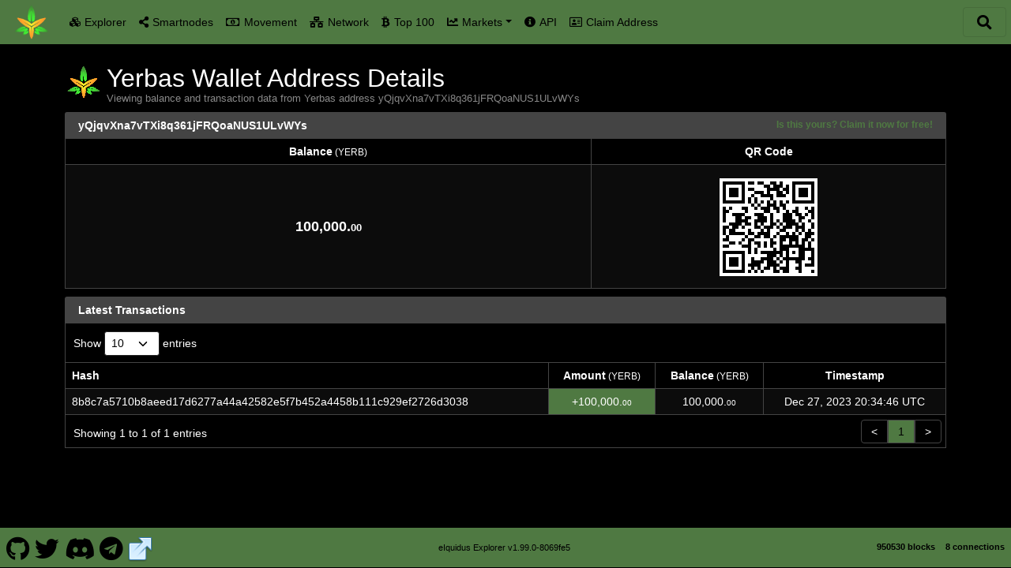

--- FILE ---
content_type: text/html; charset=utf-8
request_url: https://explorer.yerbas.org/address/yQjqvXna7vTXi8q361jFRQoaNUS1ULvWYs
body_size: 14315
content:
<!DOCTYPE html><html lang="en"><head><meta charset="UTF-8"><meta name="viewport" content="width=device-width, initial-scale=1"><meta http-equiv="Content-Language" content="en"><title>Yerbas Address yQjqvXna7vTXi8q361jFRQoaNUS1ULvWYs - YERB</title><link rel="stylesheet" href="/css/themes/exor/bootstrap.min.css?h=1737399005"><link rel="stylesheet" href="https://use.fontawesome.com/releases/v5.15.4/css/all.css"><link rel="stylesheet" type="text/css" href="https://cdn.datatables.net/v/bs5/dt-1.11.3/datatables.min.css"><link rel="stylesheet" href="/css/style.min.css?h=1737399005"><script type="text/javascript" src="https://cdnjs.cloudflare.com/ajax/libs/jquery/3.6.0/jquery.min.js" integrity="sha512-894YE6QWD5I59HgZOGReFYm4dnWc1Qt5NtvYSaNcOP+u1T9qYdvdihz0PPSiiqn/+/3e7Jo4EaG7TubfWGUrMQ==" crossorigin="anonymous" referrerpolicy="no-referrer"></script><script type="text/javascript" src="https://cdn.jsdelivr.net/npm/bootstrap@5.1.3/dist/js/bootstrap.bundle.min.js" integrity="sha384-ka7Sk0Gln4gmtz2MlQnikT1wXgYsOg+OMhuP+IlRH9sENBO0LRn5q+8nbTov4+1p" crossorigin="anonymous"></script><script type="text/javascript" src="https://cdn.datatables.net/v/bs5/dt-1.11.3/datatables.min.js"></script><script>/* Special thanks to the stackoverflow community for the getParameterByName function: https://stackoverflow.com/a/901144/3038650 */
function getParameterByName(name, url = window.location.href) {
  name = name.replace(/[\[\]]/g, '\\$&');
  var regex = new RegExp('[?&]' + name + '(=([^&#]*)|&|#|$)'),
      results = regex.exec(url);
  if (!results) return null;
  if (!results[2]) return '';
  return decodeURIComponent(results[2].replace(/\+/g, ' '));
}
function fixFooterHeightAndPosition() {
  var screenWidth = $(window).width();

  if (screenWidth <= 575) {
    // Mobile
    $('#footer-container').css('height', '70px');
  } else if (screenWidth >= 576 && screenWidth <= 991) {
    // Tablet
    $('#footer-container').css('height', '70px');
  } else {
    // Desktop
    $('#footer-container').css('height', '50px');
  }

  if (!false) {
    // Wait a tick before fixing footer position to give time for elements to be rendered
    var nonStickyFooterSetIntervalID = setInterval(function() {
      // Stop setInterval from running again
      clearInterval(nonStickyFooterSetIntervalID);
      // Ensure footer is shown at the bottom of the viewport
      var offset = (window.innerHeight - $('#footer-container').position().top - $('#footer-container').outerHeight());
      $('#footer-container').css('margin-top', (offset > 0 ? offset - 1 : '10') + 'px');
    }, 1, "tmrFixFooter");
  } else {
    // Add spacing to the bottom of the body for the sticky footer
    $('body').css('margin-bottom', ($('#footer-container').outerHeight() + 10) + 'px');
  }

  fixSocialLinkFontSize();
}
function fixSocialLinkFontSize() {
  var fontSize = $('#footer-container').height() * (getSocialLinkHeight() / 100);
  $('#footer-container .social-link').css('font-size', fontSize);
  $('#footer-container .social-link > img').css('width', fontSize + 'px').css('height', fontSize + 'px');
}
function getSocialLinkHeight() {
  var retVal = 70;
  var screenWidth = $(window).width();

  if (screenWidth <= 575) {
    // Mobile
    retVal = 40;
  } else if (screenWidth >= 576 && screenWidth <= 991) {
    // Tablet
    retVal = 42;
  } else {
    // Desktop
    retVal = 70;
  }

  return retVal;
}
function enableTooltips() {
  if ($().tooltip) {
    // Enable tooltips only if browser supports them
    $('[data-bs-toggle="tooltip"]').tooltip();
  }
}
function fixDataTableColumns() {
  // Wait 2 ticks before adjusting table columns to give time for elements to be rendered (1 tick doesn't seem to be enough for some tables)
  var ColumnAdjustSetIntervalID = setInterval(function() {
    // Stop setInterval from running again
    clearInterval(ColumnAdjustSetIntervalID);
    // Ensure columns are properly aligned
    $($.fn.dataTable.tables(true)).DataTable().columns.adjust();
  }, 2, 'adjustTableColumns');
}
function rotateElement(elementSelector) {
  var element = $(elementSelector);

  if (element.length > 0) {
    $({ deg: 0 }).animate({ deg: 360 }, {
      duration: 2000,
      step: function(deg) {
        element.css({
          transform: 'rotateY(' + deg + 'deg)'
        });
      },
      done: function() {
        setTimeout(function() {
          rotateElement(elementSelector);
        }, 1500);
      }
    });
  }
}
function startRotateElement(elementSelector) {
  setTimeout(function() {
    rotateElement(elementSelector);
  }, 100);
}
function getNetHashUnits() {
  var networkSuffix='';
  switch ('M') {
    case "K":
      networkSuffix='(KH/s)';
      break;
    case "M":
      networkSuffix='(MH/s)';
      break;
    case "G":
      networkSuffix='(GH/s)';
      break;
    case "T":
      networkSuffix='(TH/s)';
      break;
    case "P":
      networkSuffix='(PH/s)';
      break;
    case "H":
      networkSuffix='(H/s)';
      break;
  }
  return networkSuffix;
}
$(document).ready(function() {
  if ('address' != '')
    $('#address > a.nav-link').addClass('active');
  function showTopPanelData(dataElement, loadingElement) {
    if ($('#' + loadingElement).length) {
      $('#' + loadingElement).fadeOut('slow', function() {
        $('#' + loadingElement).remove();
        $('#' + dataElement).fadeIn();
      });
    }
  }
  function update_stats() {
    var summary_headers = {
      Accept: 'application/json, text/javascript, */*; q=0.01'
    };

    if (false == false)
      summary_headers['footer-only'] = 'true';

    $.ajax({url: '/ext/getsummary', headers: summary_headers, success: function(json) {
      if (false == true) {
        if (json.masternodeCountOnline == null)
          json.masternodeCountOnline = '-';
        if (json.masternodeCountOffline == null)
          json.masternodeCountOffline = '-';

        var mnOnlineText = json.masternodeCountOnline+" node"+(json.masternodeCountOnline == 1 ? "" : "s")+" online";
        var mnOfflineText = json.masternodeCountOffline+" unreachable node"+(json.masternodeCountOffline == 1 ? "" : "s");

        $("#masternodeCountOnline").text(json.masternodeCountOnline).prop("alt", mnOnlineText).prop("title", mnOnlineText).attr("data-bs-original-title", mnOnlineText);
        $("#masternodeCountOffline").text(json.masternodeCountOffline).prop("alt", mnOfflineText).prop("title", mnOfflineText).attr("data-bs-original-title", mnOfflineText);
        $("#spnMasternodeCountOnline").prop("alt", mnOnlineText).prop("title", mnOnlineText).attr("data-bs-original-title", mnOnlineText);
        $("#spnMasternodeCountOffline").prop("alt", mnOfflineText).prop("title", mnOfflineText).attr("data-bs-original-title", mnOfflineText);
        showTopPanelData('masternodepanel', 'masternodePanelLoading');

        var supplyString = json.supply;
        var diffString = json.difficulty;
        var hashrateString = json.hashrate;
        var splitValue, splitParts;

        if (!isNaN(json.difficulty))
          diffString = Number(json.difficulty).toLocaleString('en',{'minimumFractionDigits':2,'maximumFractionDigits':8,'useGrouping':true});
        if (!isNaN(json.supply))
          supplyString = parseInt(parseFloat(json.supply).toFixed(0)).toLocaleString('en');
        if (!isNaN(json.hashrate))
          hashrateString = Number(json.hashrate).toLocaleString('en',{'minimumFractionDigits':2,'maximumFractionDigits':8,'useGrouping':true});

        $("#supply").text(supplyString);
        splitValue = Number(parseFloat(json.lastPrice).toFixed(8) * parseInt(parseFloat(json.supply).toFixed(0))).toLocaleString('en',{'minimumFractionDigits':2,'maximumFractionDigits':8,'useGrouping':true});
        splitParts = splitValue.split('.');
        showTopPanelData('supplypanel', 'supplyPanelLoading');

        $("#marketCap").html(splitParts[0] + '.<span class="decimal">' + splitParts[1] + '</span>');
        showTopPanelData('marketCapPanel', 'marketCapPanelLoading');

        splitParts = diffString.split('.');
        $("#difficulty").html(splitParts[0] + '.<span class="decimal">' + splitParts[1] + '</span>');

        if (json.difficultyHybrid == null || json.difficultyHybrid == '')
          $("#difficultyHybrid").html('-');
        else {
          splitParts = json.difficultyHybrid.split('.');
          $("#difficultyHybrid").html(splitParts[0] + '.<span class="decimal">' + splitParts[1] + '</span>');
        }

        showTopPanelData('difficultypanel', 'difficultyPanelLoading');

        if (hashrateString == null || hashrateString == '' || hashrateString == '-')
          $("#hashrate").html('-');
        else {
          splitParts = hashrateString.split('.');
          $("#hashrate").html(splitParts[0] + '.<span class="decimal">' + splitParts[1] + '</span>');
        }
        showTopPanelData('hashratepanel', 'hashratePanelLoading');

        splitValue = Number(json.lastPrice).toLocaleString('en',{'minimumFractionDigits':2,'maximumFractionDigits':8,'useGrouping':true});
        splitParts = splitValue.split('.');
        $("#lastPrice").html(splitParts[0] + '.<span class="decimal">' + splitParts[1] + '</span>');
        showTopPanelData('pricepanel', 'pricePanelLoading');
      }

      $("#lblConnections").text(json.connections + ' connections');
      $("#lblBlockcount").text(json.blockcount + ' blocks');
    }});
  }
  var nethashChart;
  var difficultyChart;
  function update_network_charts() {
    $.ajax({
      url: '/ext/getnetworkchartdata',
      success: function(result) {
        if (true == true && false == true && true == true && true == true) {
          const ctxNethash = document.getElementById('nethashChart').getContext('2d');

          if (nethashChart == null) {
            nethashChart = new Chart(ctxNethash, {
              type: 'line',
              data: {
                labels: result.map(function(a) {return a.blockindex;}),
                datasets: [
                  {
                    label: 'Hashrate',
                    data: result.map(function(a) {return a.nethash;}),
                    backgroundColor: ['rgba(54, 162, 235, 0.2)'],
                    borderColor: ['rgba(54, 162, 235, 1)'],
                    fill: 'start'
                  }
                ]
              },
              options: {
                maintainAspectRatio: false,
                elements: {
                  point: {
                    radius: 1
                  },
                  line: {
                    tension: 0.1
                  }
                },
                scales: {
                  yAxis: {
                    title: {
                      display: true,
                      text: 'Network ' + getNetHashUnits(),
                      font: {
                        weight: 'bold'
                      }
                    }
                  }
                },
                plugins: {
                  legend: {
                    display: true,
                    position: 'bottom'
                  },
                  title: {
                    display: false
                  },
                  tooltip: {
                    mode: 'index',
                    intersect: false,
                    displayColors: true,
                    callbacks: {
                      title: function(context) {
                        return 'Block ' + context[0].label + ' Hashrate';
                      },
                      label: function(context) {
                        return context.formattedValue + ' ' + getNetHashUnits()
                      }
                    }
                  },
                  crosshair: {
                    line: {
                      color: '#000000',
                      width: 1
                    },
                    sync: {
                      enabled: false
                    },
                    zoom: {
                      enabled: false
                    }
                  }
                }
              }
            });
            $('#nethashChartParent').fadeIn();
          } else {
            nethashChart.data.labels = result.map(function(a) {return a.blockindex;});
            nethashChart.data.datasets[0].data = result.map(function(a) {return a.nethash;});
            nethashChart.update();
          }
        }

        if (true == true && false == true && true == true) {
          const ctxDifficulty = document.getElementById('difficultyChart').getContext('2d');

          if (difficultyChart == null) {
            difficultyChart = new Chart(ctxDifficulty, {
              type: 'line',
              data: {
                labels: result.map(function(a) {return a.blockindex;}),
                datasets: [
                  {
                    label: 'Difficulty',
                    data: result.map(function(a) {return a.difficulty;}),
                    backgroundColor: ['rgba(255, 99, 132, 0.2)'],
                    borderColor: ['rgba(255, 99, 132, 1)'],
                    fill: 'start'
                  }
                ]
              },
              options: {
                maintainAspectRatio: false,
                elements: {
                  point: {
                    radius: 1
                  },
                  line: {
                    tension: 0.1
                  }
                },
                scales: {
                  yAxis: {
                    title: {
                      display: true,
                      text: 'Difficulty',
                      font: {
                        weight: 'bold'
                      }
                    }
                  }
                },
                plugins: {
                  legend: {
                    display: true,
                    position: 'bottom'
                  },
                  title: {
                    display: false
                  },
                  tooltip: {
                    mode: 'index',
                    intersect: false,
                    displayColors: true,
                    callbacks: {
                      title: function(context) {
                        return 'Block ' + context[0].label + ' Difficulty';
                      },
                      label: function(context) {
                        return context.formattedValue;
                      }
                    }
                  },
                  crosshair: {
                    line: {
                      color: '#000000',
                      width: 1
                    },
                    sync: {
                      enabled: false
                    },
                    zoom: {
                      enabled: false
                    }
                  }
                }
              }
            });
            $('#difficultyChartParent').fadeIn();
          } else {
            difficultyChart.data.labels = result.map(function(a) {return a.blockindex;});
            difficultyChart.data.datasets[0].data = result.map(function(a) {return a.difficulty;});
            difficultyChart.update();
          }
        }
      }
    });
  }
  $(window).resize(function () {
    fixDataTableColumns();
    fixFooterHeightAndPosition();
  });
  function getNetworkPanel() {
    var hashRateType='<label id="hashrate"></label>';
    return '<div class="card-header"><strong>Network <span class="small fw-normal">'+getNetHashUnits()+'</span></strong></div><div class="card-body"><div id="hashratePanelLoading" class="header-panel"><i class="fa fa-spinner fa-pulse"></i></div><div id="hashratepanel" class="header-panel" style="display:none;"><span class="fa fa-cogs"></span>'+hashRateType+'</div></div>';
  }
  function getDifficultyPanel() {
    var difficultyType='<label id="difficulty"></label>';
    if ('POW' == 'Hybrid') difficultyType+='<br /><span class="fas fa-sliders-h"></span><label id="difficultyHybrid"></label>';
    return '<div class="card-header"><strong>Difficulty</strong></div><div class="card-body"><div id="difficultyPanelLoading" class="header-panel"><i class="fa fa-spinner fa-pulse"></i></div><div id="difficultypanel" class="header-panel" style="display:none;"><span class="fas fa-sliders-h"></span>'+difficultyType+'</div></div>';
  }
  function getMasternodesPanel() {
    return '<div class="card-header"><strong>Smartnodes</strong></div><div class="card-body"><div id="masternodePanelLoading" class="header-panel"><i class="fa fa-spinner fa-pulse"></i></div><div id="masternodepanel" class="header-panel" style="display:none;"><span id="spnMasternodeCountOnline" class="fa fa-check-circle" data-bs-toggle="tooltip" data-bs-placement="top"></span><label id="masternodeCountOnline" data-bs-toggle="tooltip" data-bs-placement="top"></label><label>&nbsp;/&nbsp;</label><label id="masternodeCountOffline" data-bs-toggle="tooltip" data-bs-placement="top"></label><span id="spnMasternodeCountOffline" class="fa fa-exclamation-triangle" data-bs-toggle="tooltip" data-bs-placement="top"></span></div></div>';
  }
  function getCoinSupplyPanel() {
    var supplyType='<label id="supply"></label>';
    return '<div class="card-header"><strong>Coin Supply <span class="small fw-normal">(YERB)</span></strong></div><div class="card-body"><div id="supplyPanelLoading" class="header-panel"><i class="fa fa-spinner fa-pulse"></i></div><div id="supplypanel" class="header-panel" style="display:none;"><span class="fa fa-chart-pie"></span>'+supplyType+'</div></div>';
  }
  function getPricePanel() {
    var priceType='<label id="lastPrice">-</label>';
    return '<div class="card-header"><strong>Price <span class="small fw-normal">(USDT)</span></strong></div><div class="card-body"><div id="pricePanelLoading" class="header-panel"><i class="fa fa-spinner fa-pulse"></i></div><div id="pricepanel" class="header-panel" style="display:none;"><span class="fa fa-rocket"></span>'+priceType+'</div></div>';
  }
  function getMarketCapPanel() {
    return '<div class="card-header"><strong>Market Cap <span class="small fw-normal">(USDT)</span></strong></div><div class="card-body"><div id="marketCapPanelLoading" class="header-panel"><i class="fa fa-spinner fa-pulse"></i></div><div id="marketCapPanel" class="header-panel" style="display:none;"><span class="fas fa-chart-line"></span><label id="marketCap"></label></div></div>';
  }
  function getLogoPanel() {
    return '<img src="/img/logo.png" style="margin-top:-15px;height:128px;" alt="Yerbas Logo" title="Yerbas Logo" />';
  }
  function getActivePanel(panelName) {
    var sReturn='';
    switch (panelName) {
      case "network_panel":
        sReturn=getNetworkPanel();
        break;
      case "difficulty_panel":
        sReturn=getDifficultyPanel();
        break;
      case "masternodes_panel":
        sReturn=getMasternodesPanel();
        break;
      case "coin_supply_panel":
        sReturn=getCoinSupplyPanel();
        break;
      case "price_panel":
        sReturn=getPricePanel();
        break;
      case "market_cap_panel":
        sReturn=getMarketCapPanel();
        break;
      case "logo_panel":
        sReturn=getLogoPanel();
        break;
    }
    return sReturn;
  }
  function hideShowPanel(panelID, panelName) {
    var oPanel = document.getElementById(panelName);
    if (typeof(oPanel) != 'undefined' && oPanel != null) {
      document.getElementById(panelName).innerHTML=getActivePanel(panelID);

      if (panelID == 'logo_panel') {
        // Remove css classes from logo panel
        $(oPanel).removeClass();
      }
    }
  }
  $(document).on('click', 'button.btn-close', function (e) {
    e.preventDefault();

    $('.alert-dismissible').on('closed.bs.alert', function (e) {
      e.preventDefault();
      fixFooterHeightAndPosition();
    });
  });
  if (false == true) {
    hideShowPanel('coin_supply_panel', 'pnlOne');
    hideShowPanel('masternodes_panel', 'pnlTwo');
    hideShowPanel('logo_panel', 'pnlThree');
    hideShowPanel('network_panel', 'pnlFour');
    hideShowPanel('price_panel', 'pnlFive');
  }
  setInterval(function() {
    update_stats();
  }, 60000);
  if (true == true && ((false == true && true == true && true == true) || (false == true && true == true))) {
    var setting_reload_chart_seconds = 60;
    if (setting_reload_chart_seconds > 0) {
      setInterval(function() {
        update_network_charts();
      }, (setting_reload_chart_seconds * 1000));
    }
    update_network_charts();
  }
  update_stats();
  fixFooterHeightAndPosition();
  enableTooltips();
});</script></head><body><div class="navbar fixed-top bg-primary navbar-dark" id="main-header"><div class="navbar navbar-expand-lg" style="padding-left:0;"><div class="container"><div class="navbar-header"><button class="navbar-toggler" type="button" data-bs-toggle="collapse" data-bs-target="#navbar-collapse" aria-controls="navbar-collapse" aria-expanded="false" aria-label="Toggle navigation"><span class="navbar-toggler-icon"></span></button></div><a href="/" alt="Yerbas Home" title="Yerbas Home" style="order:-1;" data-bs-toggle="tooltip" data-bs-placement="bottom"><img class="logo-main" src="/img/header_logo.png" style="margin:0;max-height:50px;"></a><div class="collapse navbar-collapse" id="navbar-collapse"><ul class="navbar-nav" style="width:100%;"><li class="nav-item" id="home"><a class="nav-link" href="/"><span class="fas fa-cubes"></span><span class="margin-left-5">Explorer</span></a></li><li class="nav-item" id="masternodes"><a class="nav-link" href="/masternodes"><span class="fa fa-share-alt"></span><span class="margin-left-5">Smartnodes</span></a></li><li class="nav-item" id="movement"><a class="nav-link" href="/movement"><span class="far fa-money-bill-alt"></span><span class="margin-left-5">Movement</span></a></li><li class="nav-item" id="network"><a class="nav-link" href="/network"><span class="fas fa-network-wired"></span><span class="margin-left-5">Network</span></a></li><li class="nav-item" id="richlist"><a class="nav-link" href="/richlist"><span class="fab fa-btc"></span><span class="margin-left-5">Top 100</span></a></li><li class="dropdown nav-item" id="markets"><a class="nav-link dropdown-toggle" data-bs-toggle="dropdown" href="#"><span class="fas fa-chart-line"></span><span class="margin-left-5">Markets</span></a><div class="dropdown-menu"><a class="dropdown-item" href="/markets/exbitron/YERB/USDT"><img class="market-logo" src="[data-uri]" title="Exbitron (YERB/USDT)" alt="Exbitron (YERB/USDT)"><span>Exbitron<span class="small fw-normal"> (YERB/USDT)</span></span></a><a class="dropdown-item" href="/markets/exbitron/YERB/LTC"><img class="market-logo" src="[data-uri]" title="Exbitron (YERB/LTC)" alt="Exbitron (YERB/LTC)"><span>Exbitron<span class="small fw-normal"> (YERB/LTC)</span></span></a></div></li><li class="nav-item" id="info"><a class="nav-link" href="/info"><span class="fa fa-info-circle"></span><span class="margin-left-5">API</span></a></li><li class="nav-item" id="claim-address"><a class="nav-link" href="/claim"><span class="far fa-address-card"></span><span class="margin-left-5">Claim Address</span></a></li></ul></div><button id="search-header-button" data-bs-toggle="collapse" data-bs-target="#search-navbar-collapse"><span class="fas fa-search"></span></button></div></div><div class="collapse" id="search-navbar-collapse"><div class="navbar-nav align-items-lg-center search-box-custom" style="width:100%;"><form class="form-inline col-12 d-flex justify-content-center" method="post" action="/search"><div class="input-group input-group-md search-for" style="width:100%;"><input class="form-control" type="text" name="search" placeholder="Search by block height, block hash, tx hash or address"><button class="btn btn-success btn-sm" type="submit">Search</button></div></form></div></div></div><div class="container" id="body-container" style="margin-top:80px;"><script type="text/javascript" src="https://cdn.jsdelivr.net/npm/luxon@2.1.1/build/global/luxon.min.js"></script><script>function format_unixtime(unixtime, alt) {
  if (alt == null)
    alt = false;
  // check if this date should be displayed in utc or local timezone
  if (('local'.toLowerCase() == 'local' && !alt) || ('local'.toLowerCase() == 'utc' && alt))
    return luxon.DateTime.fromSeconds(unixtime).toLocal().toFormat('LLL dd, yyyy HH:mm:ss ZZZZ');
  else
    return luxon.DateTime.fromSeconds(unixtime).toUTC().toFormat('LLL dd, yyyy HH:mm:ss ZZZZ');
}</script><script>var hashAddress = "yQjqvXna7vTXi8q361jFRQoaNUS1ULvWYs";
var setting_maxTxCount = parseInt("100");
var setting_txPerPage = parseInt("10");
var lengthMenuOptsAdd = [10,25,50,75,100,250,500,1000];
var lengthMenuOpts = [];
var addedLength = false;
for (i = 0; i < lengthMenuOptsAdd.length; i++) {
  if (setting_maxTxCount >= lengthMenuOptsAdd[i]) {
    if (!addedLength) {
      if (lengthMenuOptsAdd[i] > setting_txPerPage) {
        lengthMenuOpts.push(setting_txPerPage);
        addedLength = true;
      }
    }

    lengthMenuOpts.push(lengthMenuOptsAdd[i]);

    if (!addedLength) {
      if (lengthMenuOptsAdd[i] > setting_txPerPage)
        lengthMenuOpts.push(setting_txPerPage);
      if (lengthMenuOptsAdd[i] == setting_txPerPage || lengthMenuOptsAdd[i] > setting_txPerPage)
        addedLength = true;
    }
  }
}
if (!addedLength && setting_txPerPage <= setting_maxTxCount && setting_txPerPage != lengthMenuOpts[lengthMenuOpts.length - 1])
  lengthMenuOpts.push(setting_txPerPage);
if (!addedLength && setting_txPerPage > setting_maxTxCount && setting_maxTxCount != lengthMenuOpts[lengthMenuOpts.length - 1])
  lengthMenuOpts.push(setting_maxTxCount);
if (setting_maxTxCount < setting_txPerPage) {
  var displayLengthMax = setting_maxTxCount;
} else {
  var displayLengthMax = setting_txPerPage;
}
$(document).ready(function () {
  var rtable = $('#address-txs').dataTable({
    autoWidth: true,
    searching: false,
    ordering: false,
    responsive: true,
    lengthChange: true,
    processing: true,
    serverSide: true,
    iDisplayLength: displayLengthMax,
    lengthMenu: lengthMenuOpts,
    scrollX: true,
    ajax: {
      url: '/ext/getaddresstxs/' + hashAddress,
      beforeSend: function(jqXHR, settings) {
        settings.url = settings.url.substring(0, settings.url.indexOf('?')) + '/' + getParameterByName('start', settings.url) + '/' + getParameterByName('length', settings.url) + '/internal';
        return true;
      }
    },
    language: {
      paginate: {
        previous: '<',
        next: '>'
      }
    },
    rowCallback: function (row, data, index) {
      var timestamp = data[0]; //variables for better readability
      var txhash = data[1]; //variables for better readability
      var out = data[2]; //variables for better readability
      var vin = data[3]; //variables for better readability
      var balance = data[4].toLocaleString('en',{'minimumFractionDigits':2,'maximumFractionDigits':8,'useGrouping':true}); //variables for better readability
      var balanceParts = balance.split('.');
      $("td:eq(0)", row).html('<a href="/tx/' + txhash + '"><span class="fa fa-eye" data-bs-toggle="tooltip" data-bs-placement="top" title="View Transaction"></span></a>').addClass('text-center d-table-cell d-md-none');
      $("td:eq(1)", row).html('<a href="/tx/' + txhash + '">' + txhash + '</a>').addClass('breakWord d-none d-md-table-cell');
      var amount = 0;
      var updown = '';
      var rowclass = 'table-info';

      if (out > 0 && vin > 0) {
        amount = Number(out - vin);
        if (amount < 0) {
          amount = Number(amount * -1).toLocaleString('en',{'minimumFractionDigits':2,'maximumFractionDigits':8,'useGrouping':true});
          updown = '-';
        } else if (amount > 0) {
          amount = amount.toLocaleString('en',{'minimumFractionDigits':2,'maximumFractionDigits':8,'useGrouping':true});
          updown = '+';
        } else {
          amount = amount.toLocaleString('en',{'minimumFractionDigits':2,'maximumFractionDigits':8,'useGrouping':true});
        }
      } else if (out > 0) {
        amount = Number(out).toLocaleString('en',{'minimumFractionDigits':2,'maximumFractionDigits':8,'useGrouping':true});
        updown = '+';
        rowclass = 'table-success';
      } else {
        amount = Number(vin).toLocaleString('en',{'minimumFractionDigits':2,'maximumFractionDigits':8,'useGrouping':true});
        updown = '-';
        rowclass = 'table-danger';
      }
      var amountParts = amount.split('.');
      $("td:eq(2)", row).html(updown + amountParts[0] + '.<span class="decimal">' + amountParts[1] + '</span>').addClass(rowclass + ' text-center');
      $("td:eq(3)", row).html(balanceParts[0] + '.<span class="decimal">' + balanceParts[1] + '</span>').addClass('text-center');
      $("td:eq(4)", row).html('<span' + (false == true ? ' data-bs-toggle="tooltip" data-bs-placement="auto" title="' + format_unixtime(timestamp, true) + '"' : '') + '>' + format_unixtime(timestamp) + '</span>').addClass('text-center');
    },
    fnDrawCallback: function(settings) {
      fixDataTableColumns();
      fixFooterHeightAndPosition();
      enableTooltips();
    }
  });
  $('.summary-table').dataTable({
    info: false,
    paging: false,
    searching: false,
    ordering: false,
    responsive: true,
    scrollX: true,
    fnDrawCallback: function(settings) {
      fixDataTableColumns();
    }
  });
  if (true == true && true == true)
    startRotateElement('img#header-img');
});</script><div class="col-xs-12 col-md-12"><div id="page-header-container" style="align-items:flex-start"><div id="header-img-container"><img id="header-img" src="/img/page-title-img.png"></div><div id="page-title-container"><h3 id="page-title">Yerbas Wallet Address Details</h3><div class="sub-page-header text-muted">Viewing balance and transaction data from Yerbas address yQjqvXna7vTXi8q361jFRQoaNUS1ULvWYs</div></div></div><div class="cardSpacer clearfix"></div><div class="card card-default border-0 card-address-summary cardSpacer"><div class="card-header" style="position:relative;"><strong>yQjqvXna7vTXi8q361jFRQoaNUS1ULvWYs</strong>&#8203;<a class="fw-bold" id="claim-address" href="/claim/yQjqvXna7vTXi8q361jFRQoaNUS1ULvWYs" style="font-size:smaller;padding-bottom:0;"> Is this yours? Claim it now for free!</a></div><table class="table table-bordered table-striped summary-table mobile-border-right" id="address-summary" style="border-top:0;margin-top:0 !important;"><thead><tr><th class="text-center">Balance<span class="small fw-normal"> (YERB)</span></th><th class="text-center">QR Code</th></tr></thead><tbody><tr><td class="text-center addr-summary">100,000.<span class="decimal">00</span></td><td class="text-center addr-summary"><img class="qrcode" src="/qr/yQjqvXna7vTXi8q361jFRQoaNUS1ULvWYs"></td></tr></tbody></table></div><div class="card card-default border-0 cardSpacer"><div class="card-header"><strong>Latest Transactions</strong></div><table class="table table-bordered table-striped table-paging table-hover mobile-border-right" id="address-txs"><thead><tr><th class="d-table-cell d-md-none"></th><th class="d-none d-md-table-cell">Hash</th><th class="text-center">Amount<span class="small fw-normal"> (YERB)</span></th><th class="text-center">Balance<span class="small fw-normal"> (YERB)</span></th><th class="text-center">Timestamp</th></tr></thead><tbody></tbody></table></div></div></div><div class="nav navbar navbar-default d-flex footer bg-primary navbar-dark" id="footer-container" role="navigation"><div class="col-4 navbar-nav"><ul class="nav justify-content-left"><li class="float-start"><a class="nav-link social-link border-0" href="https://github.com/The-Yerbas-Endeavor/yerbas" target="_blank" alt="Yerbas Github" title="Yerbas Github" data-bs-toggle="tooltip" data-bs-placement="top"><span class="vertical-align-middle fab fa-github"></span></a></li><li class="float-start"><a class="nav-link social-link border-0" href="https://twitter.com/Yerbas_Endeavor" target="_blank" alt="Yerbas Twitter" title="Yerbas Twitter" data-bs-toggle="tooltip" data-bs-placement="top"><span class="vertical-align-middle fab fa-twitter"></span></a></li><li class="float-start"><a class="nav-link social-link border-0" href="https://discord.gg/XGEp2cKSKF" target="_blank" alt="Yerbas Discord" title="Yerbas Discord" data-bs-toggle="tooltip" data-bs-placement="top"><span class="vertical-align-middle fab fa-discord"></span></a></li><li class="float-start"><a class="nav-link social-link border-0" href="https://t.me/Yerbas420" target="_blank" alt="Yerbas Telegram" title="Yerbas Telegram" data-bs-toggle="tooltip" data-bs-placement="top"><span class="vertical-align-middle fab fa-telegram"></span></a></li><li class="float-start"><a class="nav-link social-link border-0" href="https://yerbas.org/" target="_blank" alt="Yerbas Website" title="Yerbas Website" data-bs-toggle="tooltip" data-bs-placement="top"><img class="vertical-align-middle" src="/img/external.png"></a></li></ul></div><div class="col-4 navbar-nav"><ul class="nav justify-content-center"><li class="text-center"><p><a class="nav-link poweredby border-0" href="https://github.com/team-exor/eiquidus" target="_blank">eIquidus Explorer v1.99.0-8069fe5</a></p></li></ul></div><div class="col-4 navbar-nav"><ui class="nav justify-content-end"><label class="badge nav-link border-0 float-end" id="lblBlockcount"></label><label class="badge nav-link border-0 float-end" id="lblConnections"></label></ui></div></div></body></html>

--- FILE ---
content_type: text/css; charset=UTF-8
request_url: https://explorer.yerbas.org/css/style.min.css?h=1737399005
body_size: 8830
content:
body{font:14px "Lucida Grande",Helvetica,Arial,sans-serif}p{margin-top:.4rem;margin-bottom:.4rem}h1,h2,h3,h4,h5,h6,.h1,.h2,.h3,.h4,.h5,.h6{margin-bottom:.2rem;margin-top:.5rem}.footer p{margin-top:.1rem;margin-bottom:.1rem}.footer .nav-link{padding:.1rem .1rem}.footer label{margin-bottom:.1rem}.footer .poweredby{white-space:normal;margin-right:.2rem;font-size:80%}.footer .social-link{margin-right:.2rem;font-size:100%}.footer-logo{height:40px;position:absolute;bottom:0px}.navbar{padding:.2rem .4rem}.nav-tabs{border-width:1px}.nav-tabs>.nav-item>.nav-link{border-width:1px}.nav-item{margin-right:0}.nav-link{white-space:nowrap}#index-search{width:80%}.block-last{margin:0;margin-right:10px}.block-next{margin:0;margin-left:10px}table.table>:not(:first-child){border-top-width:0}table.table>thead>tr>th{border-top:0}table.table>thead>tr>th:first-child{border-left:0}table{width:100% !important;border-top-width:1px;border-top-style:solid;border-bottom-width:1px;border-bottom-style:solid;border-color:#444}table a:not(.btn),table.table a:not(.btn){text-decoration:none}table.table-paging{margin-top:0 !important;margin-bottom:0 !important}table.order-table{margin-top:0 !important;border-top:0;border-right:0}table.order-table>thead>tr>th{border-bottom-width:0 !important}table.order-table>thead>tr>th:last-child{border-right:0;border-left-width:1px;border-left-style:solid;border-color:#444}table.order-table>thead>tr>th:nth-child(2){border-right:0}table.order-table>tbody>tr>td:last-child{border-right:0;border-left-width:1px;border-left-style:solid;border-color:#444}table.order-table>tbody>tr>td:nth-child(2){border-right:0}table.history-table{border-left:0;border-right:0}table.table-bordered:not(.table-paging) th,table.table-bordered:not(.table-paging) td{border-left-width:0}table.table-bordered.right-border-0 th:last-child,table.table-bordered.right-border-0 td:last-child{border-right-width:1px}table>thead>tr{border-color:#444 !important}.dataTables_info,.dataTables_length{padding-left:10px}.dataTables_info{padding-top:15px !important}.dataTables_length,.dataTables_filter{padding-top:10px;padding-bottom:.5rem}.dataTables_paginate{padding-right:5px}.dataTables_scrollHeadInner{padding-right:16px !important;border-right-width:1px;border-right-style:solid;border-color:#444}div.dataTables_scrollBody>table>thead>tr{height:0 !important}div.dataTables_scrollBody>table>tbody tr:first-child td{border-top-width:1px;border-top-style:solid;border-color:#444}.card{box-shadow:none}.card-default.table-dark .dataTables_scrollHead,.card-default.table-dark .dataTables_scrollHeadInner{color:#fff;background-color:#303030;border-color:#454545}.card-default.table-light .dataTables_scrollHead,.card-default.table-light .dataTables_scrollHeadInner{color:#444;background-color:#ebebeb;border-color:#b5bcc4}.pagination{margin-top:6px !important;justify-content:flex-start;display:inline-block}.pagination>.paginate_button>a,.pagination>.paginate_button.disabled>a{border:1px solid #000}.pagination>li{display:inline}.pagination>li>a{float:left;border-color:#444 !important}.table:not(.single-row-table)>tbody>tr>td{border-bottom:0}.table>tbody>tr>td{border-color:#444}.table>tbody>tr>td.addr-summary{line-height:7.7;font-size:1.3em;font-weight:800;text-align:center}.table>tbody>tr>td:first-child{border-left:0}.table>tbody>tr:first-child>td{border-top:0 !important}.dataTables_wrapper{border-top-width:1px;border-top-style:solid;border-color:#444}.dataTables_wrapper>.row:first-child{margin-right:0}.dataTables_wrapper>.row:first-child>div:first-child>.dataTables_length{border-left-width:1px;border-left-style:solid;border-color:#444}.dataTables_wrapper>.row:first-child>div:last-child{border-right-width:1px;border-right-style:solid;border-color:#444}.dataTables_wrapper>.row:last-child{margin-left:0;margin-right:0;border-width:1px;border-style:solid;border-top:0;border-color:#444}.dataTables_wrapper>.row:last-child>div:first-child{padding-left:0}.dataTables_wrapper>.row:last-child>div:last-child{padding-right:0}tr{width:100%}#search-row{margin-top:10px;margin-bottom:20px}@media(max-width: 575px){.dataTables_paginate{font-size:80%}#marketChart{display:none}table.table-paging:not(.mobile-border-right),table table.summary-table:not(.mobile-border-right){border-right-width:0}table.table-bordered:not(.table-paging):not(.right-border-0) th:last-child{border-right-width:1px}#search-row{margin-bottom:5px}}@media(max-width: 992px){#navbar-collapse .nav-link{padding-left:10px}}.tab-pane .dataTables_wrapper,.tab-pane>.card-default>table,.wrapper-border-0 .dataTables_wrapper{border-top:0}.tab-pane{margin-top:5px}.tab-pane>.card{border-radius:0}.summary-table{margin:0px !important}.summary-table>tbody>tr>td{border-width:1px}.table-bordered{border-width:1px;border-style:solid;border-color:#444}.table-bordered>thead>tr>th,.table-bordered>tbody>tr>td{border-width:1px;border-bottom-width:0}.margin-left-5{margin-left:5px}#lblConnections{margin-left:10px}.header-panel{min-height:25px}.header-panel span:not(.decimal){margin:0 5px 0 5px;top:0}.badge a:link,.badge a:visited,.badge a:hover,.badge a:active{color:#fff}#address-summary_wrapper>div.row:last-child,#reward-summary_wrapper>div.row:last-child,#block-summary_wrapper>div.row:last-child,#market-summary_wrapper>div.row:last-child,#buy-orders_wrapper>div.row:last-child,#sell-orders_wrapper>div.row:last-child{display:none}.card-address-summary>.card-header>#claim-address{float:right}@media(max-width: 767px){.dataTables_wrapper>.row:first-child>div:first-child{border-right-width:1px;border-right-style:solid;border-color:#444}.dataTables_wrapper>.row:first-child>div:nth-child(2)>.dataTables_filter{border-left-width:1px;border-left-style:solid;border-color:#444}.card-address-summary>.card-header{text-align:center}.card-address-summary>.card-header>#claim-address{float:none;display:block}}.logo-main{padding:0 15px}.decimal{font-size:.7em}.cardSpacer{margin-bottom:10px}.breakWord{word-break:break-word}.entryField{max-width:600px}.card-body,.card-default.border-0>.card-header{border-width:1px;border-style:solid;border-color:#444}.card-body{border-width:1px;border-style:solid;border-color:#444}.card-default.border-0>.card-header{border-width:1px;border-style:solid;border-bottom-width:0;border-color:#444}.right-border-0{border-right:0}.bottom-border-0{border-bottom:0}.bottom-border-1{border-bottom-width:1px !important;border-bottom-style:solid !important;border-color:#444 !important}.fa-spinner{font-size:18px;margin-bottom:6px}.market-logo{margin-right:7px}.vertical-align-middle{vertical-align:middle !important}.wealth-dist-color-box{width:20px;height:20px;margin-right:6px}.navbar-toggler-icon{display:inline-block;vertical-align:middle;content:"";background:no-repeat center center;background-size:100% 100%;background-image:url("data:image/svg+xml,%3csvg xmlns='http://www.w3.org/2000/svg' width='30' height='30' viewBox='0 0 30 30'%3e%3cpath stroke='rgba%280, 0, 0, 1%29' stroke-linecap='round' stroke-miterlimit='10' stroke-width='2' d='M4 7h22M4 15h22M4 23h22'/%3e%3c/svg%3e")}.navbar-toggler{color:#000;border-color:rgba(0,0,0,.1) !important;border-width:1px !important;border-radius:.25rem !important;padding:.25rem .75rem !important;font-size:1.171875rem !important}.navbar-header{margin-left:auto}#main-header{display:block;padding:0;flex-wrap:nowrap;align-items:stretch;justify-content:flex-start}#main-header>.navbar>.container{max-width:none;padding-left:0;padding-right:0}#search-navbar-collapse{padding:5px 15px}#search-navbar-collapse.collapse:not(.show){display:none}#search-header-button{padding:.25rem .75rem;font-size:1.171875rem;line-height:1;background-color:rgba(0,0,0,0);border:1px solid rgba(0,0,0,0);border-radius:.25rem;border-color:rgba(0,0,0,.1) !important;border-width:1px !important}#search-header-button>span.fa-search{padding-top:5px;width:1.5em;height:1.5em}.navbar-light #search-header-button>span{color:rgba(34,34,34,.7)}.navbar-dark #search-header-button>span{color:#000}.navbar-nav .nav-link{color:#000}.navbar-nav .active .nav-link{color:#686868}.navbar-nav .nav-link:hover{color:#686868}#page-header-container{display:flex;margin-bottom:5px}#header-img-container{margin-right:5px}#header-img{width:48px;height:48px}#page-title{margin:0}.sub-page-header{font-size:90%}#buy-orders_wrapper .dataTables_scrollHead,#sell-orders_wrapper .dataTables_scrollHead{border-right-width:1px !important;border-right-style:solid !important;border-bottom-width:1px !important;border-bottom-style:solid !important;border-color:#444 !important}#buy-orders_wrapper .dataTables_scrollBody,#sell-orders_wrapper .dataTables_scrollBody{border-right-width:1px;border-right-style:solid;border-bottom-width:1px;border-bottom-style:solid;border-color:#444}#showClaimInstructions{color:#fff}#showClaimInstructions:hover{color:#efefef}